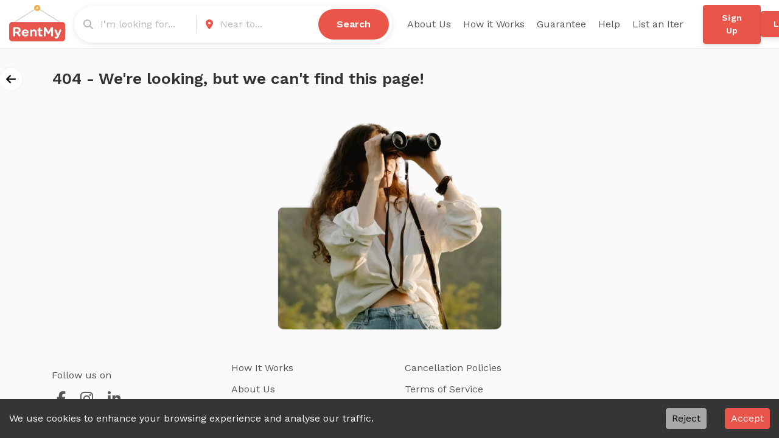

--- FILE ---
content_type: text/html
request_url: https://www.rentmy.com/early-adopters-sign-up/?id=11bbfe8d-2c89-4d2c-aeef-0c0d5551cfcd
body_size: 946
content:
<!doctype html><html lang="en"><head><head><meta content="all" name="robots"><meta charset="utf-8"/><link href="/favicon.ico" rel="icon"/><meta content="width=device-width,initial-scale=1,maximum-scale=1,user-scalable=0,shrink-to-fit=no" name="viewport"/><meta content="#FAFAFA" name="theme-color"/><meta content="no-cache, no-store, must-revalidate, max-age=0" http-equiv="Cache-Control"/><meta content="no-cache" http-equiv="Pragma"/><meta content="0" http-equiv="Expires"/><title>RentMy - Equipment Rental Marketplace</title><meta name="title" content="RentMy - Equipment Rental Marketplace"><meta name="description" content="RentMy helps you rent, lend and borrow equipment. Find the tools and gear you need or earn money by renting out your unused items."><meta name="keywords" content="equipment rental, tool rental, rent equipment, peer-to-peer rental, rental marketplace"><meta name="author" content="RentMy"><meta property="og:type" content="website"><meta property="og:url" content="https://www.rentmy.com/"><meta property="og:title" content="RentMy - Equipment Rental Marketplace"><meta property="og:description" content="Find equipment to rent or earn money by listing your items. The smart way to access gear when you need it."><meta property="og:image" content="/assets/social-sharing-image.jpg"><meta rel="canonical" href="https://www.rentmy.com/"><style nonce="02b9c0bc-cfeb-4a5d-8a3b-59873e98b469"></style><meta content="yes" name="apple-touch-fullscreen"><meta content="yes" name="apple-mobile-web-app-capable"><meta content="RentMy" name="apple-mobile-web-app-title"><link href="/css/main.min.css?v=" rel="stylesheet"/><link href="./manifest.json" rel="manifest"/><link href="./.well-known/assetlinks.json" rel="assetlinks.json file"/><link href="/assets/icons/apple-touch-icon.png" rel="apple-touch-icon"><link href="/assets/apple-splash-screens/iphone5_splash.png" media="(device-width: 320px) and (device-height: 568px) and (-webkit-device-pixel-ratio: 2)" rel="apple-touch-startup-image"/><link href="/assets/apple-splash-screens/iphone6_splash.png" media="(device-width: 375px) and (device-height: 667px) and (-webkit-device-pixel-ratio: 2)" rel="apple-touch-startup-image"/><link href="/assets/apple-splash-screens/iphoneplus_splash.png" media="(device-width: 621px) and (device-height: 1104px) and (-webkit-device-pixel-ratio: 3)" rel="apple-touch-startup-image"/><link href="/assets/apple-splash-screens/iphonex_splash.png" media="(device-width: 375px) and (device-height: 812px) and (-webkit-device-pixel-ratio: 3)" rel="apple-touch-startup-image"/><link href="/assets/apple-splash-screens/iphonexr_splash.png" media="(device-width: 414px) and (device-height: 896px) and (-webkit-device-pixel-ratio: 2)" rel="apple-touch-startup-image"/><link href="/assets/apple-splash-screens/iphonexsmax_splash.png" media="(device-width: 414px) and (device-height: 896px) and (-webkit-device-pixel-ratio: 3)" rel="apple-touch-startup-image"/><link href="/assets/apple-splash-screens/ipad_splash.png" media="(device-width: 768px) and (device-height: 1024px) and (-webkit-device-pixel-ratio: 2)" rel="apple-touch-startup-image"/><link href="/assets/apple-splash-screens/ipadpro1_splash.png" media="(device-width: 834px) and (device-height: 1112px) and (-webkit-device-pixel-ratio: 2)" rel="apple-touch-startup-image"/><link href="/assets/apple-splash-screens/ipadpro3_splash.png" media="(device-width: 834px) and (device-height: 1194px) and (-webkit-device-pixel-ratio: 2)" rel="apple-touch-startup-image"/><link href="/assets/apple-splash-screens/ipadpro2_splash.png" media="(device-width: 1024px) and (device-height: 1366px) and (-webkit-device-pixel-ratio: 2)" rel="apple-touch-startup-image"/><base href="/"/><script src="js/gtm.js"></script><script nonce="02b9c0bc-cfeb-4a5d-8a3b-59873e98b469" src="js/metaPixel.js"></script><noscript><img height="1" src="https://www.facebook.com/tr?id=1585928128446262&ev=PageView&noscript=1" style="display:none" width="1"/></noscript><script nonce="02b9c0bc-cfeb-4a5d-8a3b-59873e98b469" src="https://maps.googleapis.com/maps/api/js?key=AIzaSyBHWYhfAWgqsrKhoPkk9rg8D7cptTgMZ2U&libraries=places"></script><script nonce="02b9c0bc-cfeb-4a5d-8a3b-59873e98b469" async src="https://www.googletagmanager.com/gtag/js?id=GTM-NX9RGR7"></script><script nonce="02b9c0bc-cfeb-4a5d-8a3b-59873e98b469" src="js/dataLayer.js"></script><script defer="defer" src="./static/js/main.0ef7b544.js"></script><link href="./static/css/main.c955064d.css" rel="stylesheet"></head><body><noscript><p>You need to enable JavaScript to run this app.</p><iframe class="iframe" height="0" src="https://www.googletagmanager.com/ns.html?id=GTM-NX9RGR7" width="0"></iframe></noscript><div id="root"></div><script defer src="https://static.cloudflareinsights.com/beacon.min.js/vcd15cbe7772f49c399c6a5babf22c1241717689176015" integrity="sha512-ZpsOmlRQV6y907TI0dKBHq9Md29nnaEIPlkf84rnaERnq6zvWvPUqr2ft8M1aS28oN72PdrCzSjY4U6VaAw1EQ==" nonce="02b9c0bc-cfeb-4a5d-8a3b-59873e98b469" data-cf-beacon='{"version":"2024.11.0","token":"82ed20a029f64906b67b2c78404bca29","r":1,"server_timing":{"name":{"cfCacheStatus":true,"cfEdge":true,"cfExtPri":true,"cfL4":true,"cfOrigin":true,"cfSpeedBrain":true},"location_startswith":null}}' crossorigin="anonymous"></script>
</body></head></html>

--- FILE ---
content_type: text/html
request_url: https://www.rentmy.com/api/footer
body_size: -719
content:
<!doctype html><html lang="en"><head><head><meta content="all" name="robots"><meta charset="utf-8"/><link href="/favicon.ico" rel="icon"/><meta content="width=device-width,initial-scale=1,maximum-scale=1,user-scalable=0,shrink-to-fit=no" name="viewport"/><meta content="#FAFAFA" name="theme-color"/><meta content="no-cache, no-store, must-revalidate, max-age=0" http-equiv="Cache-Control"/><meta content="no-cache" http-equiv="Pragma"/><meta content="0" http-equiv="Expires"/><title>RentMy - Equipment Rental Marketplace</title><meta name="title" content="RentMy - Equipment Rental Marketplace"><meta name="description" content="RentMy helps you rent, lend and borrow equipment. Find the tools and gear you need or earn money by renting out your unused items."><meta name="keywords" content="equipment rental, tool rental, rent equipment, peer-to-peer rental, rental marketplace"><meta name="author" content="RentMy"><meta property="og:type" content="website"><meta property="og:url" content="https://www.rentmy.com/"><meta property="og:title" content="RentMy - Equipment Rental Marketplace"><meta property="og:description" content="Find equipment to rent or earn money by listing your items. The smart way to access gear when you need it."><meta property="og:image" content="/assets/social-sharing-image.jpg"><meta rel="canonical" href="https://www.rentmy.com/"><style nonce="02b9c0bc-cfeb-4a5d-8a3b-59873e98b469"></style><meta content="yes" name="apple-touch-fullscreen"><meta content="yes" name="apple-mobile-web-app-capable"><meta content="RentMy" name="apple-mobile-web-app-title"><link href="/css/main.min.css?v=" rel="stylesheet"/><link href="./manifest.json" rel="manifest"/><link href="./.well-known/assetlinks.json" rel="assetlinks.json file"/><link href="/assets/icons/apple-touch-icon.png" rel="apple-touch-icon"><link href="/assets/apple-splash-screens/iphone5_splash.png" media="(device-width: 320px) and (device-height: 568px) and (-webkit-device-pixel-ratio: 2)" rel="apple-touch-startup-image"/><link href="/assets/apple-splash-screens/iphone6_splash.png" media="(device-width: 375px) and (device-height: 667px) and (-webkit-device-pixel-ratio: 2)" rel="apple-touch-startup-image"/><link href="/assets/apple-splash-screens/iphoneplus_splash.png" media="(device-width: 621px) and (device-height: 1104px) and (-webkit-device-pixel-ratio: 3)" rel="apple-touch-startup-image"/><link href="/assets/apple-splash-screens/iphonex_splash.png" media="(device-width: 375px) and (device-height: 812px) and (-webkit-device-pixel-ratio: 3)" rel="apple-touch-startup-image"/><link href="/assets/apple-splash-screens/iphonexr_splash.png" media="(device-width: 414px) and (device-height: 896px) and (-webkit-device-pixel-ratio: 2)" rel="apple-touch-startup-image"/><link href="/assets/apple-splash-screens/iphonexsmax_splash.png" media="(device-width: 414px) and (device-height: 896px) and (-webkit-device-pixel-ratio: 3)" rel="apple-touch-startup-image"/><link href="/assets/apple-splash-screens/ipad_splash.png" media="(device-width: 768px) and (device-height: 1024px) and (-webkit-device-pixel-ratio: 2)" rel="apple-touch-startup-image"/><link href="/assets/apple-splash-screens/ipadpro1_splash.png" media="(device-width: 834px) and (device-height: 1112px) and (-webkit-device-pixel-ratio: 2)" rel="apple-touch-startup-image"/><link href="/assets/apple-splash-screens/ipadpro3_splash.png" media="(device-width: 834px) and (device-height: 1194px) and (-webkit-device-pixel-ratio: 2)" rel="apple-touch-startup-image"/><link href="/assets/apple-splash-screens/ipadpro2_splash.png" media="(device-width: 1024px) and (device-height: 1366px) and (-webkit-device-pixel-ratio: 2)" rel="apple-touch-startup-image"/><base href="/"/><script src="js/gtm.js"></script><script nonce="02b9c0bc-cfeb-4a5d-8a3b-59873e98b469" src="js/metaPixel.js"></script><noscript><img height="1" src="https://www.facebook.com/tr?id=1585928128446262&ev=PageView&noscript=1" style="display:none" width="1"/></noscript><script nonce="02b9c0bc-cfeb-4a5d-8a3b-59873e98b469" src="https://maps.googleapis.com/maps/api/js?key=AIzaSyBHWYhfAWgqsrKhoPkk9rg8D7cptTgMZ2U&libraries=places"></script><script nonce="02b9c0bc-cfeb-4a5d-8a3b-59873e98b469" async src="https://www.googletagmanager.com/gtag/js?id=GTM-NX9RGR7"></script><script nonce="02b9c0bc-cfeb-4a5d-8a3b-59873e98b469" src="js/dataLayer.js"></script><script defer="defer" src="./static/js/main.0ef7b544.js"></script><link href="./static/css/main.c955064d.css" rel="stylesheet"></head><body><noscript><p>You need to enable JavaScript to run this app.</p><iframe class="iframe" height="0" src="https://www.googletagmanager.com/ns.html?id=GTM-NX9RGR7" width="0"></iframe></noscript><div id="root"></div></body></head></html>

--- FILE ---
content_type: text/javascript
request_url: https://www.rentmy.com/js/gtm.js
body_size: -1764
content:
(function(w, d, s, l, i) {
  w[l] = w[l] || [];
  w[l].push({
    "gtm.start":
      new Date().getTime(), event: "gtm.js"
  });
  var f = d.getElementsByTagName(s)[0],
    j = d.createElement(s), dl = l !== "dataLayer" ? "&l=" + l : "";
  j.async = true;
  j.src =
    "https://www.googletagmanager.com/gtm.js?id=" + i + dl;
  f.parentNode.insertBefore(j, f);
})(window, document, "script", "dataLayer", "GTM-NX9RGR7");

--- FILE ---
content_type: text/javascript
request_url: https://www.rentmy.com/js/dataLayer.js
body_size: -644
content:
window.dataLayer = window.dataLayer || [];

function gtag() {
    dataLayer.push(arguments);
}

gtag("js", new Date());
gtag("config", "%REACT_APP_GOOGLE_ADS_KEY%", { cookie_flags: "Secure" });